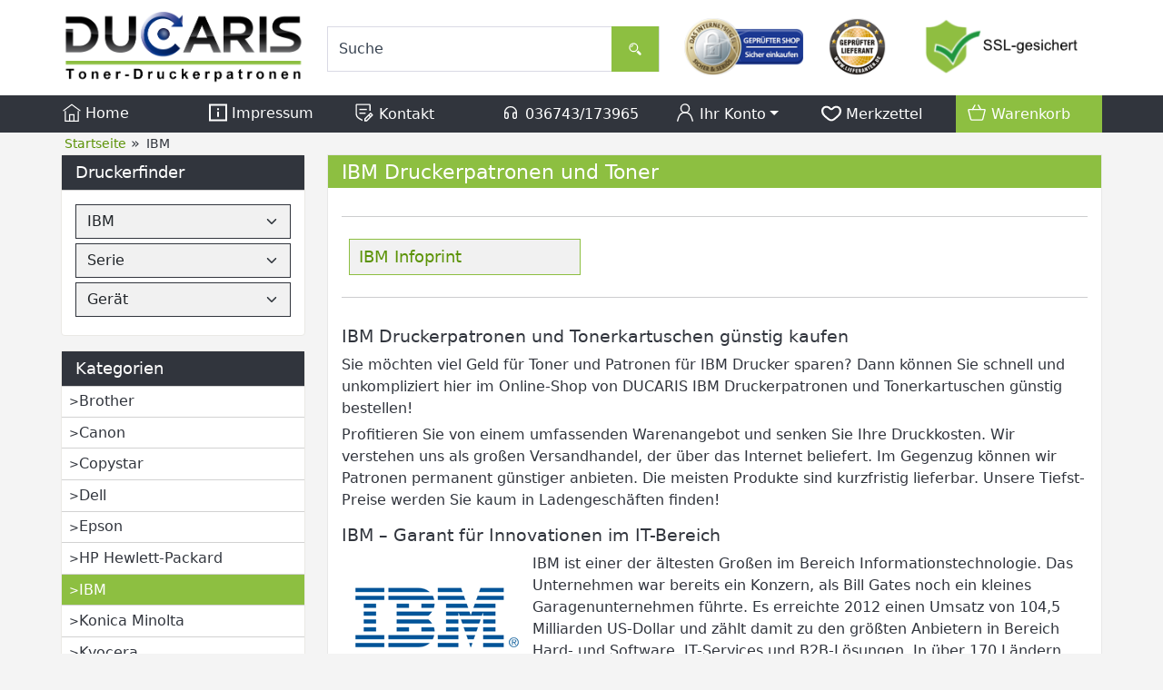

--- FILE ---
content_type: text/html; charset=UTF-8
request_url: https://www.toner-druckerpatronen.de/ibm/
body_size: 8853
content:
<!DOCTYPE html><html lang="de" data-bs-theme="light"><head> <meta charset="utf-8"><meta name="generator" content="commerce:seo"><meta name="page-topic" content="shopping"><meta name="revisit-after" content="14"><title>IBM Druckerpatronen und Tonerkartuschen günstig kaufen</title><meta name="description" content="IBM Druckerpatronen und Tonerkartuschen günstig kaufen. Original Druckerzubehör oder kompatible Alternativ Patronen einfach und sicher online bestellen."><meta name="keywords" content="IBM Toner, IBM Druckerpatronen"><meta name="robots" content="index,follow,noodp"><link rel="canonical" href="https://www.toner-druckerpatronen.de/ibm/"><link rel="alternate" href="https://www.toner-druckerpatronen.de/ibm/" hreflang="x-default"><link rel="alternate" href="https://www.toner-druckerpatronen.de/ibm/" hreflang="de"><meta name="twitter:card" content="summary"><meta name="twitter:title" content="IBM Druckerpatronen und Tonerkartuschen günstig kaufen"><meta name="twitter:description" content="IBM Druckerpatronen und Tonerkartuschen günstig kaufen. Original Druckerzubehör oder kompatible Alternativ Patronen einfach und sicher online bestellen."><meta property="og:title" content="IBM"><meta property="og:description" content="IBM Druckerpatronen und Tonerkartuschen g&uuml;nstig kaufen. Original Druckerzubeh&ouml;r oder kompatible Alternativ Patronen einfach und sicher online bestellen."><meta property="og:url" content="https://www.toner-druckerpatronen.de/ibm/"><meta property="og:image" content="https://www.toner-druckerpatronen.de/images/category_images/info_images/noimage.gif"><meta property="og:site_name" content="Toner-Druckerpatronen.de"><meta name="viewport" content="width=device-width, initial-scale=1, shrink-to-fit=no"><link rel="preload" href="https://www.toner-druckerpatronen.de/cseo_css.css" as="style"><link rel="preload" href="https://www.toner-druckerpatronen.de/shopscripte/head.load.min.js" as="script"><link rel="preload" href="https://www.toner-druckerpatronen.de/shopscripte/js/jquery-3.7.1.min.js" as="script"><link rel="preload" href="https://www.toner-druckerpatronen.de/shopscripte/js/bootstrap5.bundle.min.js" as="script"><link rel="prefetch" href="https://www.toner-druckerpatronen.de/fonts/Linearicons-Free.woff2?w118d" as="font" type="font/woff2" crossorigin><link rel="stylesheet" href="https://www.toner-druckerpatronen.de/cseo_css.css" media="all" property="stylesheet"><base href="https://www.toner-druckerpatronen.de/"><meta name="mobile-web-app-capable" content="yes"><meta name="mobile-web-app-status-bar-style" content="black"><meta name="mobile-web-app-title" content="Toner-Druckerpatronen.de"><link rel="apple-touch-icon" href="https://www.toner-druckerpatronen.de/images/logos/apple-touch-icon.png"><meta name="msapplication-TileImage" content="https://www.toner-druckerpatronen.de/images/logos/apple-touch-icon.png"><meta name="msapplication-TileColor" content="#2F3BA2"><link rel="shortcut icon" href="https://www.toner-druckerpatronen.de/images/logos/favicon.ico" type="image/x-icon"> </head><body><div id="back-top" style="display: none;"><a href="#top">↑</a></div><header><div class="container-fluid headerwhite"><div class="container top-main-area"><div class="row"><div class="col-xl-3 col-lg-3 col-md-6 col-12" id="logo"><a href="https://www.toner-druckerpatronen.de/"><img class="img-fluid" width="597" height="178" src="https://www.toner-druckerpatronen.de/images/logos/ducaris-logo.png" alt="Logo Toner-Druckerpatronen.de" title="Toner-Druckerpatronen.de"></a></div><div class="col-xl-4 col-lg-4 col-md-6 col-12 nav_search"><form rel="nofollow" class="form-inline" role="search" name="quick_find" id="quick_find" action="https://www.toner-druckerpatronen.de/advanced_search_result.php" method="get"> <input type="hidden" id="n" name="n" value="1"><div class="form-group top-search w-100"><input type="search" name="keywords" value="Suche" id="stxtSearch" onclick="if(this.value==this.defaultValue) this.value='';return false" onkeyup="this.value" autocomplete="off" accesskey="s" data-action="grow" class="form-control"><button type="submit" class="btn btn-default"><svg fill="#ffffff" width="20px" height="20px" viewBox="0 -8 72 72" id="Searc_Icon" data-name="Searc_Icon" xmlns="http://www.w3.org/2000/svg"><g id="SVGRepo_bgCarrier" stroke-width="0"></g><g id="SVGRepo_tracerCarrier" stroke-linecap="round" stroke-linejoin="round"></g><g id="SVGRepo_iconCarrier"><title>search</title><path d="M58.73,44.35l-11-11a21.26,21.26,0,0,1-6.37,6.37l11,11a4.51,4.51,0,0,0,6.38-6.38Z"></path><path d="M48,22A18,18,0,1,0,30,40,18,18,0,0,0,48,22ZM30,35.52A13.53,13.53,0,1,1,43.52,22,13.55,13.55,0,0,1,30,35.52Z"></path><path d="M19.47,22h3A7.52,7.52,0,0,1,30,14.47v-3A10.53,10.53,0,0,0,19.47,22Z"></path></g></svg></button></div></form></div><div class="col-xl-5 col-lg-5 col-md-6 col-12 d-none d-lg-block nav_icons"><div class="row"><div class="col-4 text-center siegel1"><a href="https://www.internet-siegel.net/siegel/info.php?webkey=c9d948477b12b8bb811a1b0f82436f48" onclick="window.open('', 'popup', 'width=780,height=600,scrollbars=no, toolbar=no,status=no,resizable=yes,menubar=no,location=no,directories=no,top=10,left=10')" target="popup"><img alt="geprüfter Shop" src="https://www.internet-siegel.net/siegel/bild.php?webkey=f4c500f7f0a89c970b448e097c25da4e" title="geprüfter Shop"></a></div><div class="col-2 text-center siegel2"><a href="http://www.lieferanten.de/lieferant-13777-DUCARIS+GmbH.html" target="_blank"><img alt="geprüfter Lieferant" height="69" width="69" id="siegelImage" src="templates/csstemplate/img/gepruefter-lieferant.png" title="geprüfter Lieferant"></a></div><div class="col-6 text-center siegel3"><a href="info/privatsphaere-und-datenschutz.html"><img alt="SSL Sicherheit" height="69" width="188" src="templates/csstemplate/img/ssl-sicherheit.png" title="Datensicherheit"></a></div></div></div></div></div></div><nav class="headerwhitenav w-100"><div class="container"><div class="row align-items-start" id="catnav"><div class="col mobileaus"><a class="nav-link" href="https://www.toner-druckerpatronen.de/index.php" title="Home"><svg width="20px" height="20px" viewBox="0 0 17 17" version="1.1" xmlns="http://www.w3.org/2000/svg" xmlns:xlink="http://www.w3.org/1999/xlink" fill="#ffffff"><g id="SVGRepo_bgCarrier" stroke-width="0"></g><g id="SVGRepo_tracerCarrier" stroke-linecap="round" stroke-linejoin="round"></g><g id="SVGRepo_iconCarrier"> <path d="M14 16h-3v-6h-5v6h-3v-9h-1v10h13v-10h-1v9zM7 16v-5h3v5h-3zM16.796 6.473l-0.592 0.807-7.704-5.66-7.704 5.658-0.592-0.806 8.296-6.092 8.296 6.093z" fill="#ffffff"></path> </g></svg>&nbsp;Home</a></div><div class="col mobileaus"><a class="nav-link" href="https://www.toner-druckerpatronen.de/info/impressum.html" title="Impressum"><svg width="20px" height="20px" viewBox="0 -0.5 21 21" version="1.1" xmlns="http://www.w3.org/2000/svg" xmlns:xlink="http://www.w3.org/1999/xlink" fill="#ffffff"><g id="SVGRepo_bgCarrier" stroke-width="0"></g><g id="SVGRepo_tracerCarrier" stroke-linecap="round" stroke-linejoin="round"></g><g id="SVGRepo_iconCarrier"> <title>information [#1535]</title> <desc>Created with Sketch.</desc> <defs> </defs> <g id="Page-1" stroke="none" stroke-width="1" fill="none" fill-rule="evenodd"> <g id="Dribbble-Light-Preview" transform="translate(-259.000000, -160.000000)" fill="#ffffff"> <g id="icons" transform="translate(56.000000, 160.000000)"> <path d="M205.1,18 L221.9,18 L221.9,2 L205.1,2 L205.1,18 Z M203,20 L224,20 L224,0 L203,0 L203,20 Z M212.45,7 L214.55,7 L214.55,5 L212.45,5 L212.45,7 Z M212.45,15 L214.55,15 L214.55,9 L212.45,9 L212.45,15 Z" id="information-[#1535]"> </path> </g> </g> </g> </g></svg>&nbsp;Impressum</a></div><div class="col mobileaus d-xl-block d-none"><a class="nav-link" href="https://www.toner-druckerpatronen.de/info/kontakt.html" title="Kontakt"><svg fill="#ffffff" width="22px" height="22px" viewBox="0 0 32 32" id="icon" xmlns="http://www.w3.org/2000/svg"><g id="SVGRepo_bgCarrier" stroke-width="0"></g><g id="SVGRepo_tracerCarrier" stroke-linecap="round" stroke-linejoin="round"></g><g id="SVGRepo_iconCarrier"> <defs> <style> .clsssss-1 { fill: none; } </style> </defs> <path d="M29.707,19.293l-3-3a.9994.9994,0,0,0-1.414,0L16,25.5859V30h4.4141l9.2929-9.293A.9994.9994,0,0,0,29.707,19.293ZM19.5859,28H18V26.4141l5-5L24.5859,23ZM26,21.5859,24.4141,20,26,18.4141,27.5859,20Z" transform="translate(0 0)"></path> <rect x="8" y="16" width="10" height="2"></rect> <rect x="8" y="10" width="12" height="2"></rect> <path d="M26,4a2.0023,2.0023,0,0,0-2-2H4A2.0023,2.0023,0,0,0,2,4V17a10.9814,10.9814,0,0,0,5.8242,9.707L13,29.4668V27.2L8.7656,24.9424A8.9858,8.9858,0,0,1,4,17V4H24v9h2Z" transform="translate(0 0)"></path> <rect id="_Transparent_Rectangle_" data-name="<Transparent Rectangle>" class="clsssss-1" width="32" height="32"></rect> </g></svg>&nbsp;Kontakt</a></div><div class="col mobileaus d-xl-block d-none"><a class="nav-link" href="shop_content.php?coID=7" title="Kontakt"><svg width="22px" height="22px" class="icon_headphones" viewBox="0 0 24 24" fill="none" xmlns="http://www.w3.org/2000/svg"><g id="SVGRepo_bgCarrier" stroke-width="0"></g><g id="SVGRepo_tracerCarrier" stroke-linecap="round" stroke-linejoin="round"></g><g id="SVGRepo_iconCarrier"> <path fill-rule="evenodd" clip-rule="evenodd" d="M7 19C5.89543 19 5 18.1046 5 17V14C5 12.8954 5.89543 12 7 12C8.10457 12 9 12.8954 9 14V17C9 18.1046 8.10457 19 7 19Z" stroke="#ffffff" stroke-width="1.5" stroke-linecap="round" stroke-linejoin="round"></path> <path fill-rule="evenodd" clip-rule="evenodd" d="M17 19C15.8954 19 15 18.1046 15 17V14C15 12.8954 15.8954 12 17 12C18.1046 12 19 12.8954 19 14V17C19 18.1046 18.1046 19 17 19Z" stroke="#ffffff" stroke-width="1.5" stroke-linecap="round" stroke-linejoin="round"></path> <path d="M19 14V12C19 8.13401 15.866 5 12 5C8.13401 5 5 8.13401 5 12V14" stroke="#ffffff" stroke-width="1.5" stroke-linecap="round" stroke-linejoin="round"></path> </g></svg>&nbsp;036743/173965</a></div><div class="col mobileaus"><a href="#" class="nav-link dropdown-toggle" data-bs-toggle="dropdown" role="button" title="Ihr Konto" aria-expanded="true"><svg width="22px" height="22px" viewBox="0 0 24 24" xmlns="http://www.w3.org/2000/svg" fill="#ffffff"><g id="SVGRepo_bgCarrier" stroke-width="0"></g><g id="SVGRepo_tracerCarrier" stroke-linecap="round" stroke-linejoin="round"></g><g id="SVGRepo_iconCarrier"> <defs> <style>.cls-1-logon,.cls-2{ fill:none;stroke:#ffffff;stroke-linecap:round;stroke-width:1.5px; }.cls-1-logon{ stroke-linejoin:round; }.cls-2{ stroke-linejoin:bevel; }</style> </defs> <g id="ic-actions-user"> <path class="cls-1-logon" d="M3,22l.79-2.88c2.61-9.5,13.81-9.5,16.42,0L21,22"></path> <circle class="cls-2" cx="12" cy="6.98" r="5"></circle> </g> </g></svg>&nbsp;Ihr Konto<span class="caret"></span></a><div class="dropdown-menu dropdown-menu-end"><a class="dropdown-item" href="https://www.toner-druckerpatronen.de/login.php" title="Anmelden">- Anmelden</a><a class="dropdown-item" href="shop.php?do=CreateRegistree" title="Registrieren">- Registrieren</a><a class="dropdown-item" href="newsletter.php" title="Newsletter verwalten">- Zum Newsletter</a></div></div><div class="col header_wish mobileaus" role="menuitem"><a class="position-relative nav-link" href="wish_list.php" title="Merkzettel" data-bs-toggle="offcanvas" data-bs-target="#offcanvas_wish_list" aria-controls="offcanvas_wish_list" aria-label="Merkzettel"><svg width="22px" height="22px" viewBox="0 -3.5 21 21" version="1.1" xmlns="http://www.w3.org/2000/svg" xmlns:xlink="http://www.w3.org/1999/xlink" fill="#ffffff"><g id="SVGRepo_bgCarrier" stroke-width="0"></g><g id="SVGRepo_tracerCarrier" stroke-linecap="round" stroke-linejoin="round"></g><g id="SVGRepo_iconCarrier"> <title>love</title><g id="Page-1" stroke="none" stroke-width="1" fill="none" fill-rule="evenodd"> <g id="Dribbble-Light-Preview" transform="translate(-99.000000, -362.000000)" fill="#ffffff"> <g id="icons" transform="translate(56.000000, 160.000000)"> <path d="M55.5929644,215.348992 C55.0175653,215.814817 54.2783665,216.071721 53.5108177,216.071721 C52.7443189,216.071721 52.0030201,215.815817 51.4045211,215.334997 C47.6308271,212.307129 45.2284309,210.70073 45.1034811,207.405962 C44.9722313,203.919267 48.9832249,202.644743 51.442321,205.509672 C51.9400202,206.088455 52.687619,206.420331 53.4940177,206.420331 C54.3077664,206.420331 55.0606152,206.084457 55.5593644,205.498676 C57.9649106,202.67973 62.083004,203.880281 61.8950543,207.507924 C61.7270546,210.734717 59.2322586,212.401094 55.5929644,215.348992 M53.9066671,204.31012 C53.8037672,204.431075 53.6483675,204.492052 53.4940177,204.492052 C53.342818,204.492052 53.1926682,204.433074 53.0918684,204.316118 C49.3717243,199.982739 42.8029348,202.140932 43.0045345,207.472937 C43.1651842,211.71635 46.3235792,213.819564 50.0426732,216.803448 C51.0370217,217.601149 52.2739197,218 53.5108177,218 C54.7508657,218 55.9898637,217.59915 56.9821122,216.795451 C60.6602563,213.815565 63.7787513,211.726346 63.991901,207.59889 C64.2754005,202.147929 57.6173611,199.958748 53.9066671,204.31012" id="love-[#1489]"> </path> </g> </g> </g> </g></svg><span class="position-absolute top-0 start-100 translate-middle badge rounded-pill bg-success" id="wish_list_count"></span>&nbsp;Merkzettel<span class="caret"></span></a></div><div class="col dropdown_shopping_cart_menu mobileaus"><a class="position-relative nav-link" href="shopping_cart.php" title="" data-bs-toggle="offcanvas" data-bs-target="#offcanvas_cart" aria-controls="offcanvas_cart"><svg width="22px" height="22px" viewBox="0 0 24 24" xmlns="http://www.w3.org/2000/svg" fill="#ffffff"><g id="SVGRepo_bgCarrier" stroke-width="0"></g><g id="SVGRepo_tracerCarrier" stroke-linecap="round" stroke-linejoin="round"></g><g id="SVGRepo_iconCarrier"> <defs> <style>.hcb-1{ fill:none;stroke:#ffffff;stroke-linecap:round;stroke-linejoin:round;stroke-width:1.5px; }</style> </defs> <g id="ic-ecommerce-basket"> <path class="hcb-1" d="M17.89,20.85H6.11a1.42,1.42,0,0,1-1.38-1.08L2.08,9.16a.7.7,0,0,1,.68-.87H21.24a.7.7,0,0,1,.68.87L19.27,19.77A1.42,1.42,0,0,1,17.89,20.85Z"></path> <line class="hcb-1" x1="9.8" y1="3.15" x2="6.9" y2="8.29"></line> <line class="hcb-1" x1="13.88" y1="3.15" x2="16.79" y2="8.29"></line> </g> </g></svg><span class="position-absolute top-0 start-100 translate-middle badge rounded-pill bg-success" id="cart_count"></span>&nbsp;Warenkorb<span class="caret"></span></a></div></div></div></nav></header><div class="container-fluid navtrail d-xl-block d-none"><div class="container"><div class="row"><div class="col-12 navtrailinner"><script type="application/ld+json">{"@context": "https://schema.org","@type": "BreadcrumbList","itemListElement": [{ "@type": "ListItem", "position": 1, "item": {"@id": "https://www.toner-druckerpatronen.de", "name": "Startseite"}}, { "@type": "ListItem", "position": 2, "item": {"@id": "https://www.toner-druckerpatronen.de/ibm/", "name": "IBM"}} ]}</script><span><a href="https://www.toner-druckerpatronen.de" class="headerNavigation"><span>Startseite</span></a></span> &raquo; <span>IBM</span><script type="application/ld+json">{"@context": "https://schema.org","@type": "WebSite","url": "https://www.toner-druckerpatronen.de/","potentialAction": {"@type": "SearchAction","target": "https://www.toner-druckerpatronen.de/advanced_search_result.php?keywords={keywords}","query-input": "required name=keywords"}}</script></div></div></div></div><div class="container"><div class="row main"><div class="col-lg-3 col-md-4 col-sm-4 col-12"><aside id="boxen"><div class="card box box_schnellauswahl"><div class="card-title box-heading">Druckerfinder</div><div class="card-text boxcontent boxcontent_schnellauswahl"><form name="myForm"><select class="form-select" name="sa_hersteller" id="sa_hersteller"><option value="0">Hersteller</option><option value="473">Brother</option><option value="633">Canon</option><option value="12905">Copystar</option><option value="611">Dell</option><option value="462">Epson</option><option value="730">HP Hewlett-Packard</option><option value="451" selected="selected">IBM</option><option value="721">Konica Minolta</option><option value="465">Kyocera</option><option value="701">Lexmark</option><option value="936">Nashuatec</option><option value="1252">OKI</option><option value="693">Ricoh</option><option value="563">Samsung</option><option value="904">Sharp</option><option value="12927">Triumph-Adler</option><option value="12980">Utax</option></select><select class="form-select" name="sa_serie" id="sa_serie"><option value="0">Serie</option><option value="1161">IBM Infoprint</option></select><select class="form-select" name="sa_geraet" id="sa_geraet"><option value="0">Gerät</option></select><input type="hidden" name="current_hersteller" id="current_hersteller" value="451" /><input type="hidden" name="current_serie" id="current_serie" value="" /><input type="hidden" name="current_geraet" id="current_geraet" value="" /></form></div></div><div class="card box box_categories_0"><div class="card-title box-heading">Kategorien</div><div class="card-text boxcontent boxcontent_categories_0"><ul><li class="main_level_1"><a href="https://www.toner-druckerpatronen.de/brother/" title="Brother Toner & Druckerpatronen – Qualität zum Sparpreis">Brother</a></li><li class="main_level_1"><a href="https://www.toner-druckerpatronen.de/canon/" title="Canon Druckerpatronen, Toner und Tintenpatronen">Canon</a></li><li class="main_level_1"><a href="https://www.toner-druckerpatronen.de/copystar/" title="Copystar Druckerpatronen und Toner">Copystar</a></li><li class="main_level_1"><a href="https://www.toner-druckerpatronen.de/dell/" title="Dell-Druckerpatronen und -Toner günstig online kaufen">Dell</a></li><li class="main_level_1"><a href="https://www.toner-druckerpatronen.de/epson/" title="Epson Druckerpatronen und Toner: Die richtige Wahl für Ihren Drucker">Epson</a></li><li class="main_level_1"><a href="https://www.toner-druckerpatronen.de/hp-hewlett-packard/" title="HP Druckerpatronen, Toner und Tintenpatronen">HP Hewlett-Packard</a></li><li class="main_level_1"><a class="Current" href="https://www.toner-druckerpatronen.de/ibm/" title="IBM Druckerpatronen und Toner">IBM</a></li><li class="main_level_1"><a href="https://www.toner-druckerpatronen.de/konica-minolta/" title="Konica Minolta Druckerpatronen und Toner günstig kaufen">Konica Minolta</a></li><li class="main_level_1"><a href="https://www.toner-druckerpatronen.de/kyocera/" title="Kyocera Druckerpatronen und Toner">Kyocera</a></li><li class="main_level_1"><a href="https://www.toner-druckerpatronen.de/lexmark/" title="Lexmark Druckerpatronen, Toner und Tintenpatronen">Lexmark</a></li><li class="main_level_1"><a href="https://www.toner-druckerpatronen.de/nashuatec/" title="Nashuatec Druckerpatronen und Toner">Nashuatec</a></li><li class="main_level_1"><a href="https://www.toner-druckerpatronen.de/oki/" title="OKI Druckerpatronen, Toner und Trommel">OKI</a></li><li class="main_level_1"><a href="https://www.toner-druckerpatronen.de/ricoh/" title="Ricoh Druckerpatronen, Toner und Tinte">Ricoh</a></li><li class="main_level_1"><a href="https://www.toner-druckerpatronen.de/samsung/" title="Samsung Druckerpatronen, Toner und Tinte">Samsung</a></li><li class="main_level_1"><a href="https://www.toner-druckerpatronen.de/sharp/" title="Günstige Sharp Toner und Druckerpatronen – Spitzenqualität zum kleinen Preis">Sharp</a></li><li class="main_level_1"><a href="https://www.toner-druckerpatronen.de/triumph-adler/" title="Triumph-Adler Toner: Hochwertige Druckqualität zum kleinen Preis">Triumph-Adler</a></li><li class="main_level_1"><a href="https://www.toner-druckerpatronen.de/utax/" title="UTAX Toner und Druckerpatronen – Original & Kompatibel">Utax</a></li></ul></div></div><div class="box box_whats_new"><div class="card-title box-heading">Neue Artikel</div><div class="boxcontent boxcontent_whats_new"><div class="pimg"><a href="https://www.toner-druckerpatronen.de/canon-t06-toner-schwarz-3526c002-original.html" title="Canon T06 Toner Schwarz 3526C002 – Original"><img src="/images/product_images/thumbnail_images/original-canon-toner-t06bk-schwarz-fuer-imagerunner-1643i-1643if-1643p-i-sensys-x1643p-3526c002_16511.jpg" width="100" height="100" alt="Canon T06 Toner Schwarz 3526C002..." title="Canon T06 Toner Schwarz 3526C002 – Original" loading="lazy"></a></div><div class="pdesc"><a class="boxh3" href="https://www.toner-druckerpatronen.de/canon-t06-toner-schwarz-3526c002-original.html">Canon T06 Toner Schwarz 3526C002 – Original</a><br><b> 115,95 EUR</b><br><span class="fs85">Grundpreis:  0,57 EUR pro 100 Seiten<br>inkl.  MwSt.<span> zzgl. </span><span><a class="gm_shipping_link shipping" href="https://www.toner-druckerpatronen.de/popup_content.php?coID=1&no_boost=yes" target="_blank">Versand</a></span></span></div><div class="boxbuttom"><a href="https://www.toner-druckerpatronen.de/products_new.php"><span class="btn css_img_button" >mehr anzeigen</span></a></div></div></div></aside></div><div class="col-lg-9 col-md-8 col-sm-8 col-xs-12 col-12 fr"><div id="main" class="main_content"><div id="categorie_listing" class="row"><div class="col-12"><h1>IBM Druckerpatronen und Toner</h1></div></div><hr><div class="row"><div class="flexcol"><div class="flexcolbox"><a href="ibm/ibm-infoprint/" title="IBM Infoprint"><div class="plbox"><strong class="card-title">IBM Infoprint</strong></div></a></div></div></div><hr><div class="row"><div class="col-12"><h2>IBM Druckerpatronen und Tonerkartuschen günstig kaufen</h2> <p>Sie möchten viel Geld für Toner und Patronen für IBM Drucker sparen? Dann können Sie schnell und unkompliziert hier im Online-Shop von DUCARIS IBM Druckerpatronen und Tonerkartuschen günstig bestellen!</p> <p>Profitieren Sie von einem umfassenden Warenangebot und senken Sie Ihre Druckkosten. Wir verstehen uns als großen Versandhandel, der über das Internet beliefert. Im Gegenzug können wir Patronen permanent günstiger anbieten. Die meisten Produkte sind kurzfristig lieferbar. Unsere Tiefst-Preise werden Sie kaum in Ladengeschäften finden!</p> <h2>IBM – Garant für Innovationen im IT-Bereich</h2> <p><img alt="" src="/images/content/ibm-toner-druckerpatronen.png" style="width: 200px; height: 142px; float: left; margin-left: 5px; margin-right: 5px;" />IBM ist einer der ältesten Großen im Bereich Informationstechnologie. Das Unternehmen war bereits ein Konzern, als Bill Gates noch ein kleines Garagenunternehmen führte. Es erreichte 2012 einen Umsatz von 104,5 Milliarden US-Dollar und zählt damit zu den größten Anbietern in Bereich Hard- und Software, IT-Services und B2B-Lösungen. In über 170 Ländern beschäftigt der Konzern mehr als 400.000 Mitarbeiter. Das Unternehmen hat sich trotz seiner beeindruckenden Größe in seiner Geschichte immer wieder neu definiert und der Branche in jeder Phase Impulse und Innovationen geliefert. Seine ersten Personal Computer revolutionierten den Büroalltag. Seine Thinkpads, legendär stabile Notebooks, legten dem Grundstein für die heutige mobile Arbeitskultur. Der breiten Öffentlichkeit weniger bekannt sind die Leistungen auf dem B2B-Sektor, wo der aktuelle Fokus der Aktivitäten des Konzerns angesiedelt ist.</p> <h2>Innovationen von IBM auch im Bereich Open Source</h2> <p>Nachhaltiges Wachstum und nachhaltige Entwicklung gehören neben Innovation zum Selbstverständnis des Konzerns. Das Budget seiner Abteilungen für Forschung und Entwicklung erreicht Jahr für Jahr Milliardenhöhe. Ebenso engagiert sich das Unternehmen im Open Source Bereich - durch hohe Spenden an zukunftsträchtige Open Source Projekte und durch Bemühung um Interoperabilität der eigenen Lösungen. Viele seiner eigenen Softwarepatente hat das Unternehmen zudem unter freie Lizenzen gestellt, um der Innovation im Open Source Bereich keine juristischen Hürden in den Weg zu stellen. Beim LiMux-Projekt der Landeshauptstadt München spielt IBM eine federführende Rolle.</p> <h2>IBM Drucker - Verkauf der Druckerdivision an Lexmark</h2> <p>Im Zuge der Konzentration auf Kernkompetenzen hat das Unternehmen in den Neunziger Jahren sowohl Fertigung von Thinkpads als auch von Druckern auf- bzw. weitergegeben. Thinkpads werden heute von Lenovo gebaut. Aus der gesamten Druckerdivision entstand unter dem Namen Lexmark ein neues Unternehmen. <em>IBM Drucker</em> werden daher heute von <a href="https://www.toner-druckerpatronen.de/lexmark/">Lexmark</a> hergestellt und vertrieben. Im Unternehmen verblieben sind lediglich Spezialgeräte, beispielsweise Bon-Drucker für Kassensysteme unter der Marke SureMark. Die klassischen <a href="https://www.toner-druckerpatronen.de/laserdrucker-oder-tintenstrahldrucker.html">Laser- und Tintenstrahldrucker</a> stehen zwar nicht länger im Zentrum der öffentlichen Wahrnehmung, erfreuen sich jedoch aufgrund ihrer Stabilität und Zuverlässigkeit nach wie vor großer Beliebtheit bei den Konsumenten. Nach wie vor ist eine beeindruckende Modellvielfalt am Markt, für die es allesamt Ersatzteile, IBM <strong>Druckerpatronen und IBM Toner</strong> zu kaufen gibt.</p> <h2>IBM Druckerpatronen für viele Serien</h2> <p>Bis heute überzeugen besonders die Modelle der Serien Infoprint und Infoprint Color durch relativ günstige Anschaffungskosten und hervorragende Eigenschaften. Die Serie ist für kleine und mittelgroße Arbeitsgruppen oder Büros geeignet und besticht durch kompakte Bauweise, einfache Wartbarkeit und schnelle Druckeigenschaften. So kann zum Beispiel der netzwerkfähige Infoprint 1852dn bis zu 48 Seiten pro Minute ausgeben. Dieses Modell empfiehlt sich als robustes Arbeitstier für Einsatzzwecke, in denen vor allem große Mengen an monochromen Drucken gefragt sind.</p></div></div></div></div></div></div><footer><div class="container-fluid footerinner"><div class="bottom_box_1 col-12"><div class="container"><div class="row"><div class="box box_information"><div class="card-title box-heading">Informationen</div><div class="boxcontent boxcontent_information"><nav><ul><li class="list"><a title="Impressum" href="https://www.toner-druckerpatronen.de/info/impressum.html">Impressum</a></li><li class="list"><a title="Unsere AGB" href="https://www.toner-druckerpatronen.de/info/unsere-agb.html">Unsere AGB</a></li><li class="list"><a title="Widerrufsrecht & Widerrufsformular" href="https://www.toner-druckerpatronen.de/info/widerrufsrecht-widerrufsformular.html">Widerrufsrecht & Widerrufsformular</a></li><li class="list"><a title="Privatsphäre und Datenschutz" href="https://www.toner-druckerpatronen.de/info/privatsphaere-und-datenschutz.html">Privatsphäre und Datenschutz</a></li><li class="list"><a title="Zahlungsarten / Versand" href="https://www.toner-druckerpatronen.de/info/zahlungsarten-versand.html">Zahlungsarten / Versand</a></li><li class="list"><a title="Kontakt" href="https://www.toner-druckerpatronen.de/info/kontakt.html">Kontakt</a></li><li class="list"><a title="Kundeninformation" href="https://www.toner-druckerpatronen.de/info/kundeninformation.html">Kundeninformation</a></li><li class="list"><a title="Über uns" href="https://www.toner-druckerpatronen.de/info/ueber-uns.html">Über uns</a></li><li class="list"><a title="Händlershop" href="https://www.toner-druckerpatronen.de/info/haendlershop-fuer-druckerzubehoer.html">Händlershop</a></li></ul></nav></div></div></div></div></div></div></div><div class="container-fluid copy"><div class="container"><div class="row"><div class="col-12"><hr>&copy; 2026 - <a href="/">Toner-Druckerpatronen.de</a><br>Hinweis: Alle angegebenen Markennamen und Warenzeichen sind Eigentum der jeweiligen Inhaber und dienen lediglich zur Beschreibung der angebotenen Produkte.</div></div></div></div></footer><div class="offcanvas offcanvas-end" tabindex="-1" id="offcanvas_cart" data-bs-scroll="true" data-bs-keyboard="true" data-bs-backdrop="false" aria-labelledby="offcanvas_cart_label"><div class="offcanvas-header"><b class="offcanvas-title h3" id="offcanvasFooterCartLabel">Ihr Warenkorb</b><button type="button" class="btn-close text-reset" data-bs-dismiss="offcanvas" aria-label="Close"></button></div><div class="offcanvas-body"><div id="dropdown_shopping_cart"><div id="dropdown_shopping_cart_inner"><div>Ihr Warenkorb ist leer.</div></div></div></div></div><div class="offcanvas offcanvas-end" tabindex="-1" id="offcanvas_wish_list" data-bs-scroll="true" data-bs-keyboard="true" data-bs-backdrop="false" aria-labelledby="offcanvas_wish_list_label"><div class="offcanvas-header"><b class="offcanvas-title h3" id="offcanvasFooterWishLabel"><span class="lnr lnr-heart fs2"></span> Ihr Merkzettel</b><button type="button" class="btn-close text-reset" data-bs-dismiss="offcanvas" aria-label="Close"></button></div><div class="offcanvas-body"><div id="dropdown_wishlist"><div id="dropdown_wishlist_inner">Ihr Warenkorb ist leer.</div></div></div></div><script src="/shopscripte/head.load.min.js"></script><script>head.js("/shopscripte/js/jquery-3.7.1.min.js","/shopscripte/js/global/jquery.magnific-popup.min.js","gm_javascript.php?page=Cat&v=5403","/shopscripte/js/bootstrap5.bundle.min.js");</script><script type="application/ld+json">{ "@context" : "https://schema.org", "@type" : "WebSite", "name" : "Toner-Druckerpatronen.de", "url" : "https://www.toner-druckerpatronen.de/" }</script></body></html>